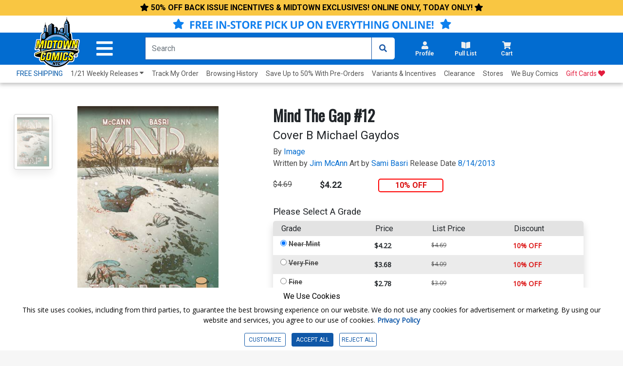

--- FILE ---
content_type: text/html; charset=utf-8
request_url: https://www.midtowncomics.com/product-load-purchase-button
body_size: 312
content:

<div class="row">
        <div Class="col-6">
            <!--Cart Button-->
            <div class="btn-group cart-button add-cart-show" id = "addtowishlist1262194">   <div class="qty-container" style="display:none;">       <select id="ipd_addtowishlist_qty_1262194" name="addtowishlist_qty_1262194" class="qty tabindex" aria-label="Wishlist" disabled=""></select>   </div>   <button data-brackets-id="1262194" onclick="javascript:midtown.common.save_wishlist(1262194, 1)" class="btn wish-btn" type="button">   <p data-brackets-id="1262194" class="hidden">Add to wishlist</p>   <i data-brackets-id="1262194" class="far fa-star" aria-hidden="true"></i>   <span> WISHLIST</span>   </button></div><div class="btn-group cart-button added-cart-hide" id = "addedtowishlist1262194">   <div class="qty-container" style="display:none;">       <select id="ipd_addedtowishlist_qty_1262194" name="addedtowishlist_qty_1262194" class="qty tabindex" aria-label="wishlist" disabled=""></select>   </div>   <button data-brackets-id="1262194" class="btn wish-btn" type="button" disabled>   <p data-brackets-id="1262194" class="hidden">Add to wishlist</p>   <i data-brackets-id="1262194" aria-hidden="true" class="fas fa-star"></i>   <span> WISHLISTED</span>   </button></div>
            <!--end of Cart Button-->

        </div>
            <div Class="col-6">
            <!--Pull List Button-->
            <div class="add-cart-show" id="addtopl16733"><button type="button" onclick="javascript:midtown.pull_list.save(16733, 1)" id="pulllist-btn" Class="bold pl-button tabindex"><i Class="fas fa-plus"></i> ADD SERIES TO PULL LIST</button></div><div class="added-cart-hide" id="addedtopl16733"><button type="button" id="pulllist-btn" Class="bold pl-button tabindex"><i Class="fas fa-check"></i> IN PULL LIST</button></div>
            <!--Pull List Button-->
        </div>

</div>

--- FILE ---
content_type: text/css
request_url: https://www.midtowncomics.com/css/front-d.css
body_size: 7067
content:
/*landing page styles*/

/** 4k support **/
@media only screen and (min-width: 2000px) {
    #header-container {
        background-size: contain !important;
        background-position: 0 -14vh !important;
        background-position-x: center !important;
    }
}

a {
    color: #4f4f4f;
}

#webSkinLink{
	position: absolute;
    height: 35%;
    width: 100%;
}

#webSkinLink div{
    height: 18rem;
    width: 100%;
    z-index: 2;
    position: absolute;
}
#header-container {
    background-position: 0 -8vw;
    background-position-x: center;
    height: 100%;
    background-size: cover;
    background-repeat: no-repeat;
    position: relative;
    margin: auto;
}
#header-container table {
    margin: auto;
}

    
#header-carousel .col-8{
		padding: 0;
}

.hero-image {
    width: 100%;
}

.img-responsive {
    height: 2rem;
    width: 2rem;
}

.carousel-caption {
    text-shadow: 4px 4px 2px rgba(0, 0, 0, .8);
    bottom: 0;
    left: 0;
    width: 100%;
    height: 80%;
    background: -moz-linear-gradient(to top, rgba(0, 0, 0, 1) 0%, rgba(0, 0, 0, .8) 40%, rgba(0, 0, 0, 0) 100%);
    /* FF3.6-15 */
    background: -webkit-linear-gradient(to top, rgba(0, 0, 0, 1) 0%, rgba(0, 0, 0, .8) 40%, rgba(0, 0, 0, 0) 100%);
    /* Chrome10-25,Safari5.1-6 */
    background: linear-gradient(to top, rgba(0, 0, 0, 1) 0%, rgba(0, 0, 0, .8) 40%,rgba(0, 0, 0, 0) 100%);
}
/*
.carousel-caption a {
    bottom: 25px;
    left: 0;
    position: absolute;
    width: 100%;
}
*/
#eventPause{
    padding: 0;
    background: 0;
    border: 0;
    position: absolute;
    z-index: 22;
    padding: 10px;
    font-size: 16px;
    color: white;
    
}

#carousel-playPause {
    position: absolute;
    z-index: 2;
    font-size: 24px;
    background: white;
    border: none;
    padding: 5px 15px;
    border-radius: 0 0 5px 5px;
    right: 15px;
        
    -webkit-box-shadow: 0px 3px 8px 1px rgba(0, 0, 0, 0.24);
    -moz-box-shadow: 0px 3px 8px 1px rgba(0, 0, 0, 0.24);
    box-shadow: 0px 3px 8px 1px rgba(0, 0, 0, 0.24);
    transition: 0.08s cubic-bezier(0, .79, 1, .27);
    -o-transition: 0.08s cubic-bezier(0, .79, 1, .27);
    -ms-transition: 0.08s cubic-bezier(0, .79, 1, .27);
    -moz-transition: 0.08s cubic-bezier(0, .79, 1, .27);
    -webkit-transition: 0.08s cubic-bezier(0, .79, 1, .27);
}

.carousel-caption .headline {
    /*    font-family: 'Roboto Condensed', sans-serif;*/
    font-family: 'Oswald', sans-serif;
    font-weight: 900;
    text-align: left;
    padding-top: 2rem;
    padding-left: 2%;
	text-transform: capitalize;
    margin-bottom: 5px;
    font-size: 34px;
}

.carousel-caption .subline {
    /*    font-family: 'Roboto Condensed', sans-serif;*/
    font-family: 'Open Sans', sans-serif;
    text-transform: capitalize;
	text-align: left;
    padding-left: 2%;
    margin-bottom: 5px;
    font-size: 1.5rem;
}

.carousel-caption h1 {
    /*    font-family: 'Roboto Condensed', sans-serif;*/
    font-family: 'Oswald', sans-serif;
    font-weight: 900;
    text-align: left;
    padding-top: 2rem;
    padding-left: 2%;
    font-size: 34px;
}

.carousel-caption h2 {
    /*    font-family: 'Roboto Condensed', sans-serif;*/
    font-family: 'Open Sans', sans-serif;
    text-align: left;
    padding-left: 2%;
    font-size: 1.5rem;
}

#header-carousel .col-4 {
    background: #2e2e2e;
}

#header-carousel .carousel-item .row {
    margin-left: 0;
    margin-right: 0;
}

.indicator-container{
    position: absolute;
    right: 0;
    bottom: 0;
    left: 0;
    z-index: 15;
    width: 275px;
    margin: 6px auto;
    display: flex;
    padding: 4px 15px;
    border-radius: 45px;
    background-color: black;
    opacity: .8;

}

.indicator-container #carousel-playPause{
    position: relative;
    background: 0;
    padding: 2px;
    border: 0;
    right: 0;
    font-size: 10px;
    box-shadow: none;
}


.indicator-container:hover{
    opacity: 1;
}

.indicator-container i,
.indicator-container div{
    display: inline;
    padding:  0 5px;
	margin: auto;
}

.indicator-container i{
    color: white;
    font-size: 12px;
}

.r-indicators {
    position: relative;
    margin: 5px auto;
    height: 100%;
    margin: 0;
    align-items: center;
}

.carousel-indicators li a{
    display: block;
    z-index: 2;
}

.carousel-indicators li a:focus {
    outline-offset: 5px !important;
}

.n-caption .headline {
    padding-top: 0;
}

.n-caption {
	padding: 2vw;
    width: 97%;
    bottom: auto;
    background: 0;
    text-shadow: none;
    height: 100%;
}

.n-caption .headline{
	font-family: 'Roboto', sans-serif;
	font-size: 34px;
	line-height: 1;
}

.n-caption .subline{
	font-size: 18px;
}

.n-caption span {
    border-radius: 5px;
    border: 0;
    background-color: white;
    color: black;
    font-weight: 700;
    padding: 5px 32px;
    display: block;
    margin-top: 30px;
    width: fit-content;
	width: -moz-fit-content;

}

#header-carousel {
    padding: 18rem 0 0 0;
}

#header-carousel .carousel-inner .carousel-item a{
	margin: 2px;
}

#header-carousel .carousel-inner .carousel-item a:focus{
	outline-offset: 0px;
}

#m-event-carousel .carousel-inner,
#header-carousel .carousel-inner{
   
}

#header-carousel .carousel-indicators {
    bottom: 0;
}

#header-container .carousel-control-prev,
#header-container .carousel-control-next {
    background-color: white;
    width: 3.5rem;
    height: 3.5rem;
    border-radius: 100%;
    color: #6d6d6d;
    position: relative;
    font-size: 2rem;
    opacity: 1;
    z-index: 10;
    top: 27rem;
	position: absolute;
    -webkit-box-shadow: 0px 3px 8px 1px rgba(0, 0, 0, 0.24);
    -moz-box-shadow: 0px 3px 8px 1px rgba(0, 0, 0, 0.24);
    box-shadow: 0px 3px 8px 1px rgba(0, 0, 0, 0.24);
    transition: 0.08s cubic-bezier(0, .79, 1, .27);
    -o-transition: 0.08s cubic-bezier(0, .79, 1, .27);
    -ms-transition: 0.08s cubic-bezier(0, .79, 1, .27);
    -moz-transition: 0.08s cubic-bezier(0, .79, 1, .27);
    -webkit-transition: 0.08s cubic-bezier(0, .79, 1, .27);
}

#header-container .carousel-control-prev:hover,
#header-container .carousel-control-next:hover {
    opacity: 1;
    transform: scale(1.1);
}

#header-container .carousel-control-prev:hover>i,
#header-container .carousel-control-next:hover>i {
    opacity: .5;
}

#header-container .carousel-control-next {
}

#header-container .carousel-control-prev {
}


/*
Carousel controllers from Bootstrap
*/

.carousel-control:hover,
.carousel-control:focus {
    color: #575757 !important;
}

.info-reel {
    margin: auto;
    width: 100%;
    text-align: center;
    list-style: none;
    padding: 0;
    background-color: white;
    display: flex;
    align-items: center; /* Default */
    justify-content: space-between;
}

.info-reel li{
    display: inline-block;
    padding: 0 20px;
    height: 100%;
}


.info-reel tr td {
    padding: .5rem 2rem .5rem 2rem;
}

.info-reel h4,
.info-reel h3{
    font-size: 1.5rem;
    margin: 0;
}

.info-reel p {
    margin: 0;
    font-weight: 900;
    font-size: 14px;
}

#info-date {
    padding: 1rem;
}

#info-date h3,
#info-date h2 {
    margin: 0;
    text-align: center;
    font-size: 1.2rem;
}

#info-date h3 span,
#info-date h2 span{
    width: 100%;
    display: block;
}

#deals-dropdown i {}
.reel-header div h3,
.reel-header div h4,
.reel-header div p {
    text-align: center;
    margin-bottom: 0;
}

#series-container {
    padding-top: 1rem;
    text-align: center;
    margin: auto;
    font-weight: 500;
}


.auth{
    padding: 10px 0;
    width: 70%;
}

.auth.item-showcase{
    padding: 0;
    background: 0;
}

.auth img{
    width: 100%;
}


#series-container h2{
        font-size: 18px;
}

#series-container p {
    font-size: 1rem;
    margin-bottom: 0;
}

#series-container table {
    margin: auto;
    width: 50%;
}

#series-carousel table tr td {
    padding: 5px;
}

#series-carousel table tr td a{
	display: block;
}

#series-carousel table tr td img {
    height: 100%;
}

#series-container .carousel-control-next,
#series-container .carousel-control-prev {
    color: #575757;
    font-size: 2rem;
    /* position: relative; */
    top: 0;
    right: -10px;
}

#series-carousel .carousel-control-next {
   /* margin-right: 12rem; */
}

#series-carousel .carousel-control-prev {
    /* margin-left: 12rem; */
	z-index: 2;
}


.qty-container{
    display: none;
    width: 100%;
}

.qty-container label{
    font-weight: 600;
}

.qty-container-visible{
    width: 100%;
}

.qty {
    top: auto;
    bottom: 100%;
    width: 100%;
    border-radius: 5px;
    border-style: solid;
    font-size: 16px;
    text-align: center;
    padding: 0.45rem;
}

.dual-section {
    padding: 2.5rem 0 0rem 0;
    margin: auto;
}

.dual-section .left {
    float: right;
}

.dual-section .right {
    float: left;
}

.dual-section div {
    margin: auto;
/*    max-width: 100%;*/
}

.dual-section img {
    margin: auto;
    width: 100%;
    border-style: none;
    border-width: 2px;
    border-color: #c8c8c8;
    border-radius: 5px;
  -webkit-box-shadow: 0px 3px 8px 1px rgba(0, 0, 0, 0.24);
    -moz-box-shadow: 0px 3px 8px 1px rgba(0, 0, 0, 0.24);
    box-shadow: 0px 3px 8px 1px rgba(0, 0, 0, 0.24);
}

#events-showcase{
    overflow: hidden;
}

#event-carousel label {
    margin: 0;
}

#event-carousel {
    padding: 0 0 0 4rem
}

#event-carousel .row {
    margin: 0;
}

#event-carousel .carousel-control-prev {
    margin: 0;
    left: 1vw;
}

#event-carousel .carousel-control-next {
    margin: 0;
    right: -2vw;
}

#event-carousel img {
    width: 16.3vw;
    margin: 0;
}

#app-ad{
    padding: 0;
    margin-top: 10px;
    margin-bottom: 10px;
    border-radius: 5px;
}

#app-ad a{
    display: block;
}

#app-ad img{
    width: 100%;
}

#event-container {
    margin: auto;
    overflow: hidden;
}

.event-header {
    width: 100%;
    position: relative;
    top: -3.5rem;
    color: white;
    left: 6rem;
    font-weight: 700;
    font-size: 1.3rem;
}

.event-subheader {
    width: 100%;
    position: relative;
    top: -3.3rem;
    color: white;
    left: 6rem;
    font-weight: 700
}

.overlay {
    background-color: rgba(42, 42, 42, 0.4);
    background: linear-gradient(to top, rgba(0, 0, 0, .8) 0%, rgba(0, 0, 0, .2) 70%);
    background: -webkit-linear-gradient(to top, rgba(0, 0, 0, .8) 0%, rgba(0, 0, 0, .2) 70%);
    background: -moz-linear-gradient(to top, rgba(0, 0, 0, .8) 0%, rgba(0, 0, 0, .2) 70%);
    position: absolute;
    margin: auto;
    height: 100%;
    width: 100%;
    transition: 0.08s cubic-bezier(0, .79, 1, .27);
    -o-transition: 0.08s cubic-bezier(0, .79, 1, .27);
    -ms-transition: 0.08s cubic-bezier(0, .79, 1, .27);
    -moz-transition: 0.08s cubic-bezier(0, .79, 1, .27);
    -webkit-transition: 0.08s cubic-bezier(0, .79, 1, .27);
}

.overlay-info {
    padding: 1rem;
    position: absolute;
    bottom: 0;
}

.overlay-date{
    font-family: 'Open Sans', sans-serif;
    color: white;
    font-size: 24px;
    margin-bottom: 2px;
}

.overlay-events {
    width: 75%;
    color: white;
    font-size: 34px;
    font-weight: 600;
    font-family: 'Oswald', sans-serif;
}

.overlay-sub{
    font-family: 'Open Sans', sans-serif;
    color: white;
    font-size: 16px;
    margin-bottom: 2px;
}

.event-details {
    padding: 0 1rem 0 1rem;
    overflow: hidden;
    text-overflow: ellipsis;
    display: -webkit-box;
    -webkit-box-orient: vertical;
    -webkit-line-clamp: 2;
    /* number of lines to show */
    line-height: 1.2rem;
    /* fallback */
    max-height: 3rem;
    /* fallback */
}

#midtown-tv {
    margin: 0 auto;
}

.m-events-header {
    display: none;
}

#event-splash-img {
    display: none;
}

#m-event-carousel img {
    margin: auto;
    width: 100%;
}

.event-details {
    padding: 0;
    background-color: #026CD0;
    color: #026CD0;
    max-height: 4rem;
}

.event-date-container {
    text-align: center;
    background-color: white;
    width: 5rem;
    padding: .3rem;
}

.event-date-container h3{
    margin-bottom: 0;
}

#yt-container{
    height: 100%;
}

#yt-container div{
    height: 100%;
}

#midtown-mobile-app {
    margin: 1rem 0;
    padding: 0;
}

#midtown-yt {
    background-color: white;
    margin: 2rem auto;
    border-radius: 5px;
}

#midtown-yt h3 {
    margin-top: 1rem;
}

#midtown-yt .divider {
    background-color: #dedede;
    height: 2px;
    width: 95%;
    margin: auto;
    margin-bottom: 1rem;
}

#midtown-yt iframe {
    width: 100%;
}

#news-letter-container {
    margin: auto;
    height: 100%;
	width: 80%;
    padding: 2rem;
    overflow: hidden;
    background-image: url("../images/footer-img.png");/*UPDATED*/
    background-size:cover;
   
}

#news-letter-container h1,
{
    font-size: 36px;
    color: black;
    margin: auto;
    font-weight: 900;
}

#news-letter-container h2,
#news-letter-container h3 {
    padding: 1rem;
    font-size: 18px;
    font-weight: 900;
    color: black;
    margin: auto;
    text-align: center;
}

#nl-header{
    font-size: 46px !important; /*UPDATED*/
    color: #026cd0  !important;/*UPDATED*/
    margin: auto  !important;
    font-weight: 900  !important;
}

#news-letter-container label{
    color: #747474;
    margin: auto;
    padding: 0 5px;
}

#news-letter-input {
    width: 100%;
}

#email-field{
    border-radius: 5px 0 0 5px;   
}

#news-letter-input button {
    border-radius: 0px 5px 5px 0;
    font-weight: 700;
    border-color: #026CD0;
}

#new-letter-form {
    margin-left: 10vw;
    margin-right: 10vw;
}

#news-letter-container .divider {
    font-size: .3rem;
    margin: .5rem .5rem .5rem .5rem;
    color: #a1a1a1;
}

#news-letter-links ul {
    padding: 0;
    margin: auto;
    list-style: none;
}

#nl-list li {
    display: inline;
}

#nl-list li a {
    color: #545454;
}

#news-letter-links {
    margin: 0 auto;
    text-align: center;
    padding-top: 2rem;
}

#news-letter-links li {
    color: #a1a1a1;
    font-weight: 700;
    font-size: 1.2rem;
}

#news-letter-links li i {
    color: #545454;
    vertical-align: middle;
    font-size: .3rem;
}

#cgcInfoModal p{
    font-size: 14px;
    margin-bottom: 10px;
}

#cgcInfoModal ul{
    max-height: 100px;
    overflow: auto;
    list-style: none;
}

@media only screen and (max-width: 1800px){
	
	#series-carousel .carousel-control-next {
		right: -100px;
	}
	
	#series-carousel .carousel-control-prev {
		left: -100px;
	}
}

/**Tablet css**/
@media only screen and (max-width: 1500px) {

    #header-carousel{
        padding-top: 14rem
    }
    
    #header-container .carousel-control-next,
	#header-container .carousel-control-prev{
        z-index: 55;
        top: 23rem;
    }

    .info-reel h4,
	.info-reel h3	{
        font-size: 1rem;
    }

    #series-carousel table tr td {
        padding: 0 0.5rem;
    }
    .dual-section {
        padding: 5rem 0 5rem 0;
        margin: auto;
        width: auto;
    }
    .dual-section div {
        margin: auto;
    }
    .dual-section img {
        margin: auto;
        max-width: 40rem;
        border-style: solid;
        border-width: .1rem;
        border-color: #c8c8c8;
    }
    #midtown-tv {
        width: auto;
    }

    #news-letter-input {
        width: 100%;
    }
    #news-letter-links {
        margin: 0 4rem;
        text-align: center;
        padding-top: .5rem;
    }
    #news-letter-links p {
        margin: 0 .1rem;
    }
}

@media only screen and (max-width: 1380px) {

}

@media only screen and (max-width: 1140px) {
    
    .n-caption{
        padding-top: 10px;
        padding-bottom: 10px;
        width: 100%;
    }
	
	#header-container .carousel-control-next,
	#header-container .carousel-control-prev{
        z-index: 55;
        top: 21rem;
    }

}

@media only screen and (max-width: 1200px) {
    
    #m-event-carousel img {
        margin: auto;
        width: 100%;
    }
    
    #yt-container iframe{
        width: 100%;
    }
}

@media only screen and (max-width: 1080px){
    .n-caption {
        padding: 12px;
        width: 90%;
    }
    
    .n-caption span{
        margin-top: 20px;    
    }
}

/*
@media only screen and (max-width: 1140px){
    #header-container {
        background-position: -32vw -10vw;
    }
}

@media only screen and (max-width: 1140px){
    #header-container {
        background-position: -32vw -10vw;
    }
}
*/

@media only screen and (max-width: 1080px) {
    #midtown-tv {
        max-width: 100%;
        margin: 1.5rem 0;
    }
	
	.n-caption .headline{
		font-size: 28px;
	}

	.n-caption .subline{
		font-size: 14px;
	}
}

@media only screen and (max-width: 980px) {

    #news-letter-container{
        width: 95%; /*UPDATED*/
}
	 #news-letter-container background-image{
        width: 95%; /*UPDATED*/
}
    }
	
	.n-caption .headline {
		font-size: 20px;
	}
	
	.n-caption span{
		display: none;
	}

}


@media only screen and (max-width: 800px) {
    #events-showcase .col-md-6{
        -ms-flex: 0 0 100%;
        flex: 0 0 100%;
        max-width: 100%;
    }
}

/**Mobile css**/
@media only screen and (max-width: 768px) {
    #mobile-header-deal,
    #mobile-weekly-release,
    #mobile-ad-1,
    #mobile-previews {
        display: block;
    }

    #webSkinLink div{
        display: none;
    }
    
    #header-container{
        padding-top: 0;   
    }
	
	.indicator-container #carousel-playPause i{
        color: black;
    }
    .indicator-container,
    .r-indicators{
        background-color: rgba(0, 0, 0, 0);
        margin-bottom: 0;
    }
    
    .indicator-container{
        padding-top: 15px;
    }
    
    .n-caption{
        padding-top: 0;
        padding-bottom: 20px;
        width: 100%;
    }
    
    .n-caption span{
        display: none;
    }
	
    #header-container .carousel-control-next,
    #header-container .carousel-control-prev{
        display: none;
    }
    
	
    #events-showcase {
        overflow-x: hidden;
        padding: 0;
        padding-bottom: 15px;
        margin-bottom: 4vw;
    }
    .product-container .carousel-item {
        padding-left: 0 !important;
    }
    #m-events {
        display: block !important;
    }
    #events-showcase .featured-header h3{
        padding: 15px 0;
        font-size: 8vw;
        font-weight: 900;
        color: #026CD0;
    }

    #yt-container iframe {
        width: 100%;
        padding: 0 15px;
    }

    .m-events-header {
        display: block;
    }
    #event-splash-img {
        display: block;
    }
    .social {
        display: none;
    }
    #mobile-header-deal img {
        width: 100%;
    }
    #series-carousel table {
        margin: 0 0 5vw 0;
    }
    #mobile-weekly-release {
        margin: 3vw;
        padding: 2vw;
        color: #026CD0;
        background-color: white;
    }
    .additions-item {
        margin: auto;
        width: 40vw !important;
    }
    #weekly-date {
        float: left;
        padding: 0 5vw;
    }
    #weekly-date h3 {
        margin: auto;
    }
    #weekly-details {
        text-align: center;
        padding: 0 0 0 20vw;
    }
    #mobile-weekly-release h3 {
        font-weight: 900;
        font-size: 6vw;
    }
    #mobile-weekly-release h4 {
        font-weight: 700;
        font-size: 3vw;
        color: black;
    }
    #weekly-details h3 {
        padding: 2vw 0 0 0;
        margin: 0;
    }
    #mobile-ad-1 {
        width: auto;
        margin: 5px;
    }
    #mobile-ad-1 img {
        height: 70vw;
        border-radius: 5px;
        width: 100%;
    }
    #mobile-previews {
        background-color: white;
        margin: 3vw;
        padding: 3vw;
        background-image: url(../images/previews.png);
        background-size: 40vw;
        background-position: -5vw 10vw;
        background-repeat: no-repeat;
    }
    #m-previews-details {
        text-align: right;
        color: #9048c4;
    }
    #m-previews-details img {
        position: absolute;
        left: -10vw;
        margin-top: 2vw;
        width: 40vw;
    }
    #m-previews-details h3 {
        font-size: 8vw;
        font-weight: 700;
        margin: 0;
        padding: 0;
    }
    #m-previews-details p {
        color: #545454;
        font-size: 3vw;
        margin: 0 0 3vw 0;
        padding: 0;
    }
    #m-previews-details button {
        color: #9048c4;
        background-color: white;
        border-style: solid;
        border-color: #9048c4;
        border-radius: 5px;
        width: 40vw;
    }
    #m-previews-details button:hover {
        color: white;
        background-color: #9048c4 !important;
    }
    #mobile-DoD {
        background-color: white;
        margin: 3vw;
        padding: 3vw;
    }
    #m-DoD-details {
        text-align: right;
        color: #01c55f;
    }
    #m-DoD-details img {
        position: absolute;
        margin-top: -3vw;
        left: -10vw;
        width: 43vw;
    }
    #m-DoD-details h3 {
        font-size: 7vw;
        font-weight: 700;
        margin: 0;
        padding: 0;
    }
    #m-DoD-details p {
        color: #545454;
        font-size: 3vw;
        margin: 0 0 3vw 0;
        padding: 0;
    }
    #m-DoD-details button {
        color:  #008900;
        background-color: white;
        border-style: solid;
        border-color:  #008900;
        ;
        border-radius: 5px;
        width: 40vw;
    }
    #m-DoD-details button:hover {
        color: white;
        background-color:  #008900 !important;
    }
    #mobile-DoD {
        background-color: white;
        margin: 3vw;
        padding: 3vw;
    }
    #m-DoD-details {
        text-align: right;
        color:  #008900;
    }
    #m-DoD-details h3 {
        font-size: 7vw;
        font-weight: 700;
        margin: 0;
        padding: 0;
    }
    #m-DoD-details p {
        color: #545454;
        font-size: 3vw;
        margin: 0 0 3vw 0;
        padding: 0;
    }
    #m-DoD-details button {
        color:  #008900;
        background-color: white;
        border-style: solid;
        border-color:  #008900;
        width: 40vw;
    }
    #m-DoD-details button:hover {
        color: white;
        background-color:  #008900 !important;
    }
    #m-wbc-details {
        text-align: right;
        color: #026CD0;
    }
    #m-wbc-details h3 {
        font-size: 7vw;
        font-weight: 700;
        margin: 0;
        padding: 0;
    }
    #m-wbc-details p {
        color: #545454;
        font-size: 3vw;
        margin: 0 0 3vw 0;
        padding: 0;
    }
    #m-wbc-details button {
        color: #026CD0;
        background-color: white;
        border-style: solid;
        border-color: #026CD0;
        border-radius: 5px;
        width: 40vw;
    }
    #m-wbc-details button:hover {
        color: white;
        background-color: #026CD0 !important;
    }
    #mobile-wbc {
        background-color: white;
        background-image: url("../images/ironman.png");
        background-position: 0vw;
        background-size: 22vw 100%;
        background-repeat: no-repeat;
        margin: 3vw;
        padding: 3vw;
    }
    #m-wbc-details {
        text-align: right;
        color: #026CD0;
    }
    #m-wbc-details h3 {
        font-size: 7vw;
        font-weight: 700;
        margin: 0;
        padding: 0;
    }
    #m-wbc-details p {
        color: #545454;
        font-size: 3vw;
        margin: 0 0 3vw 0;
        padding: 0;
    }
    #m-wbc-details button {
        color: #026CD0;
        background-color: white;
        border-style: solid;
        border-color: #026CD0;
        border-radius: 5px;
        width: 40vw;
    }
    #m-wbc-details button:hover {
        color: white;
        background-color: #026CD0 !important;
    }
    #header-container {
        background: 0;
		background-image: none !important;
    }
    #header-carousel {
        overflow: hidden;
        padding: 0;
        height: 150px;
    }
    .hero-image {
        width: 100%;
        height: auto;
    }
    .carousel-control-next,
    .carousel-control-prev {
        display: none;
    }
    
    #header-carousel,
    #header-container .carousel-item{
        height: auto !important;
    }
	
    #header-carousel .col-8,
    #header-carousel .col-4{
        -ms-flex: 0 0 100%;
        flex: 0 0 100%;
        max-width: 100%;
		padding: 0;
    }
    
    .n-caption{
        position: relative;
    }
    
/*
    #header-carousel .carousel-indicators{
        width: 100%;
        background: none;
    }
*/
    
    .info-reel {
        display: none;
    }
    #series-container {
        width: auto;
        overflow: hidden;
		
		
    }
    #series-container table{
	width: 100%;
		
    }
    #series-carousel table tr td {
        padding: 0rem .5rem 0 .5rem;
		
    }
	
	 #series-carousel table tr td img {
      margin-bottom: -1rem;
		  height: 30px;
        width: auto;
	max-width: auto;
    }
    
    #midtown-tv img {
        display: none;
    }
    #midtown-yt {
        margin: 5px 15px;
    }
    .dual-section {
        padding: 0;
        margin: auto;
        width: auto;
    }
    .dual-section div {
        margin: auto;
        margin-top: 1vw;
        margin-bottom: 1vw;
        /*background-color: #2f2f2f;*/
    }
    .dual-section img {
        margin: auto;
        width: 100%;
        border: 0;
    }
    #midtown-tv {
        padding: 0;
        margin: 0;
        margin-top: 0;
        width: auto;
    }
    #midtown-tv .item-showcase {
        display: none;
    }
    .event-splash-img {
        display: block;
    }
    
    #event-container .col-md-6{
        max-width: 100% !important;
    }
    
    #m-events {
        background-color: white;
        margin-bottom: 22px;
        padding: 4vw 0;
        width: 100%;
    }
    #m-events .product-container {
        margin: 0;
        width: 100%
    }
    .m-events-header img {
        position: absolute;
        width: 50vw;
        left: -4vw;
        margin: -2vw 0;
    }

    #m-events .m-events-header p {
        font-size: 3vw;
        color: #545454;
    }

    #m-events-carousel .carousel-control-next,
    #m-events-carousel .carousel-control-prev {
        display: none;
    }
    .overlay-info {
        max-height: 55vw;
        overflow: hidden;
    }

    #m-event-carousel .carousel-indicators {
        bottom: -7vw;
    }
    #m-event-carousel .carousel-indicators li {
        background-color: #363636;
    }
    #m-event-carousel .carousel-indicators .active {
        background-color: #c2c2c2;
    }
    .dual-section .right,
    .dual-section .left {
        float: none;
    }
    .dual-section img {
        min-width: 100%;
    }
    .event-details {
        background-color: #026CD0;
        color: white;
        padding: 2vw;
        margin: 0;
        width: 100vw;
        min-height: 15vw;
    }
    .event-details .event-date-container {
        position: absolute;
        bottom: 0vw;
        left: 0vw;
        padding: 2vw;
        background-color: #f8f8f8;
        height: 15vw;
        width: 15vw;
        color: #026CD0;
    }
    .event-details .event-date-container h3 {
        padding: 0;
        margin: 0;
        line-height: 5vw;
        font-size: 5vw;
        font-weight: 900;
    }
    .event-header {
        width: 100% !important;
        top: 1vw;
        font-size: 4vw;
        font-weight: 900;
    }
    .event-subheader {
        top: 3vw;
        font-size: 4vw;

        max-width: 70%;
    }
    .m-midtowntv {
        background-color: white;
        margin: 0vw;
        margin-top: 0;
        padding: 3vw 0;
    }
    .m-midtowntv iframe {
        position: relative;
        width: 90vw;
        height: 50vw;
        z-index: 2;
    }
    .m-midtowntv img {
        z-index: 1;
        position: absolute;
        width: 20vw;
        right: 2vw;
        margin: -15vw 0 0 0;
    }
    .m-midtowntv h3 {
        color: #026CD0;
        font-size: 6vw;
        font-weight: 900;
        text-transform: uppercase;
    }
    #midtown-mobile-app {
        margin: auto;
    }
    #midtown-tv img {
        display: block;
        max-width: 90%;
        margin: auto;
        margin-bottom: 2vw;
    }
    #news-letter-container {
        display: block;
        padding: 2vw;
        width: 95% !important;
        background-position: -3vw 0;
    }
    
    #news-letter-container label{
        display: none;
    }
    
    #news-letter-container h1 {
        font-size: 6vw;
        color: #026CD0;
        margin: 2vw auto;
        font-weight: 900;
    }
    #news-letter-container h2,
	#news-letter-container h3{
        padding: 1rem;
        font-weight: 900;
        font-size: 2.7vw;
        color: #026CD0;
        margin: auto;
    }
    #new-letter-form {
        margin: 0 30vw !important;
    }
    #news-letter-input input {
        display: none;
    }
    #news-letter-input button {
        border-radius: 4px;
        border-width: 2px;
        border-color: #026CD0;
        font-weight: 700;
    }
    #new-letter-form {
        margin-left: 20rem;
        margin-right: 20rem;
    }
    .input-group-btn {
        margin: auto;
    }
    #nl-list {
        padding: 0;
    }
    #news-letter-links {
        padding: .5rem 0 0 0;
        margin: 0;
    }
    #header-container .carousel-item {
        overflow: hidden;
        height: 150px;
        background-color: white;
    }
    .carousel-caption {
        background: white;
        height: auto;
    }
    #header-container .carousel-caption h1 {
        text-shadow: none;
        color: black;
        background-color: white;
        bottom: 0;
        padding-bottom: 0;
        position: relative;
        text-align: center;
        font-weight: 600;
        font-size: 16px;
        word-wrap: break-word;
        padding: 0 0 1vw 0;
        margin: 0;
    }
    #header-container .carousel-caption h2 {
        display: none;
    }
    #header-container .carousel-caption .headline {
        text-shadow: none;
        color: black;
        background-color: white;
        bottom: 0;
        padding-bottom: 0;
        position: relative;
        text-align: center;
        font-weight: 600;
        font-size: 18px;
        word-wrap: break-word;
        padding: 5px 0 1vw 0;
        margin: 0;
    }
    #header-container .carousel-caption .subline {
        display: none;
    }

    #header-carousel .carousel-indicators li {
        background-color: #bfbfbf;
    }
    #header-carousel .carousel-indicators .active {
        background-color: #026CD0;
    }
    .social {
        display: none;
    }
    .news-letter-input input {
        display: none;
    }
}

@media only screen and (max-width: 488px) {
    .overlay-info {
        padding: 1vw 5vw;
        max-height: 100%;
        overflow: hidden;
    }
    .overlay-date{
        font-size: 3vw;
    }
    .overlay-events {
        font-size: 5vw;
    }
    .overlay-sub{
        font-size: 3vw;
    }
    .overlay-info p {
        margin-bottom: 2vw;
    }
    .event-details .event-date-container {
        height: 16vw;
        width: 16vw;
        padding: 3vw 0;
    }
    .event-header {
        top: 0vw;
        left: 18vw;
    }
    .event-subheader {
        top: 0vw;
        left: 18vw;
    }  
    #news-letter-links li {
        color: #a1a1a1;
        font-weight: 700;
        font-size: 14px;
    }
}

--- FILE ---
content_type: application/javascript
request_url: https://www.midtowncomics.com/js/jquery-migrate-3.1.0.min.js
body_size: 3678
content:
/*! jQuery Migrate v3.1.0 | (c) OpenJS Foundation and other contributors | jquery.org/license */
"undefined" == typeof jQuery.migrateMute && (jQuery.migrateMute = !0), function (t) { "function" == typeof define && define.amd ? define(["jquery"], function (e) { return t(e, window) }) : "object" == typeof module && module.exports ? module.exports = t(require("jquery"), window) : t(jQuery, window) }(function (s, n) { "use strict"; function e(e) { return 0 <= function (e, t) { for (var r = /^(\d+)\.(\d+)\.(\d+)/, n = r.exec(e) || [], o = r.exec(t) || [], i = 1; i <= 3; i++) { if (+n[i] > +o[i]) return 1; if (+n[i] < +o[i]) return -1 } return 0 }(s.fn.jquery, e) } s.migrateVersion = "3.1.0", n.console && n.console.log && (s && e("3.0.0") || n.console.log("JQMIGRATE: jQuery 3.0.0+ REQUIRED"), s.migrateWarnings && n.console.log("JQMIGRATE: Migrate plugin loaded multiple times"), n.console.log("JQMIGRATE: Migrate is installed" + (s.migrateMute ? "" : " with logging active") + ", version " + s.migrateVersion)); var r = {}; function u(e) { var t = n.console; r[e] || (r[e] = !0, s.migrateWarnings.push(e), t && t.warn && !s.migrateMute && (t.warn("JQMIGRATE: " + e), s.migrateTrace && t.trace && t.trace())) } function t(e, t, r, n) { Object.defineProperty(e, t, { configurable: !0, enumerable: !0, get: function () { return u(n), r }, set: function (e) { u(n), r = e } }) } function o(e, t, r, n) { e[t] = function () { return u(n), r.apply(this, arguments) } } s.migrateWarnings = [], void 0 === s.migrateTrace && (s.migrateTrace = !0), s.migrateReset = function () { r = {}, s.migrateWarnings.length = 0 }, "BackCompat" === n.document.compatMode && u("jQuery is not compatible with Quirks Mode"); var i, a = s.fn.init, c = s.isNumeric, d = s.find, l = /\[(\s*[-\w]+\s*)([~|^$*]?=)\s*([-\w#]*?#[-\w#]*)\s*\]/, p = /\[(\s*[-\w]+\s*)([~|^$*]?=)\s*([-\w#]*?#[-\w#]*)\s*\]/g; for (i in s.fn.init = function (e) { var t = Array.prototype.slice.call(arguments); return "string" == typeof e && "#" === e && (u("jQuery( '#' ) is not a valid selector"), t[0] = []), a.apply(this, t) }, s.fn.init.prototype = s.fn, s.find = function (t) { var r = Array.prototype.slice.call(arguments); if ("string" == typeof t && l.test(t)) try { n.document.querySelector(t) } catch (e) { t = t.replace(p, function (e, t, r, n) { return "[" + t + r + '"' + n + '"]' }); try { n.document.querySelector(t), u("Attribute selector with '#' must be quoted: " + r[0]), r[0] = t } catch (e) { u("Attribute selector with '#' was not fixed: " + r[0]) } } return d.apply(this, r) }, d) Object.prototype.hasOwnProperty.call(d, i) && (s.find[i] = d[i]); s.fn.size = function () { return u("jQuery.fn.size() is deprecated and removed; use the .length property"), this.length }, s.parseJSON = function () { return u("jQuery.parseJSON is deprecated; use JSON.parse"), JSON.parse.apply(null, arguments) }, s.isNumeric = function (e) { var t, r, n = c(e), o = (r = (t = e) && t.toString(), !s.isArray(t) && 0 <= r - parseFloat(r) + 1); return n !== o && u("jQuery.isNumeric() should not be called on constructed objects"), o }, e("3.3.0") && o(s, "isWindow", function (e) { return null != e && e === e.window }, "jQuery.isWindow() is deprecated"), o(s, "holdReady", s.holdReady, "jQuery.holdReady is deprecated"), o(s, "unique", s.uniqueSort, "jQuery.unique is deprecated; use jQuery.uniqueSort"), t(s.expr, "filters", s.expr.pseudos, "jQuery.expr.filters is deprecated; use jQuery.expr.pseudos"), t(s.expr, ":", s.expr.pseudos, "jQuery.expr[':'] is deprecated; use jQuery.expr.pseudos"), e("3.2.0") && o(s, "nodeName", s.nodeName, "jQuery.nodeName is deprecated"); var f = s.ajax; s.ajax = function () { var e = f.apply(this, arguments); return e.promise && (o(e, "success", e.done, "jQXHR.success is deprecated and removed"), o(e, "error", e.fail, "jQXHR.error is deprecated and removed"), o(e, "complete", e.always, "jQXHR.complete is deprecated and removed")), e }; var y = s.fn.removeAttr, m = s.fn.toggleClass, h = /\S+/g; s.fn.removeAttr = function (e) { var r = this; return s.each(e.match(h), function (e, t) { s.expr.match.bool.test(t) && (u("jQuery.fn.removeAttr no longer sets boolean properties: " + t), r.prop(t, !1)) }), y.apply(this, arguments) }; var g = !(s.fn.toggleClass = function (t) { return void 0 !== t && "boolean" != typeof t ? m.apply(this, arguments) : (u("jQuery.fn.toggleClass( boolean ) is deprecated"), this.each(function () { var e = this.getAttribute && this.getAttribute("class") || ""; e && s.data(this, "__className__", e), this.setAttribute && this.setAttribute("class", e || !1 === t ? "" : s.data(this, "__className__") || "") })) }); s.swap && s.each(["height", "width", "reliableMarginRight"], function (e, t) { var r = s.cssHooks[t] && s.cssHooks[t].get; r && (s.cssHooks[t].get = function () { var e; return g = !0, e = r.apply(this, arguments), g = !1, e }) }), s.swap = function (e, t, r, n) { var o, i, a = {}; for (i in g || u("jQuery.swap() is undocumented and deprecated"), t) a[i] = e.style[i], e.style[i] = t[i]; for (i in o = r.apply(e, n || []), t) e.style[i] = a[i]; return o }; var v = s.data; s.data = function (e, t, r) { var n; if (t && "object" == typeof t && 2 === arguments.length) { n = s.hasData(e) && v.call(this, e); var o = {}; for (var i in t) i !== s.camelCase(i) ? (u("jQuery.data() always sets/gets camelCased names: " + i), n[i] = t[i]) : o[i] = t[i]; return v.call(this, e, o), t } return t && "string" == typeof t && t !== s.camelCase(t) && (n = s.hasData(e) && v.call(this, e)) && t in n ? (u("jQuery.data() always sets/gets camelCased names: " + t), 2 < arguments.length && (n[t] = r), n[t]) : v.apply(this, arguments) }; function j(e) { return e } var Q = s.Tween.prototype.run; s.Tween.prototype.run = function () { 1 < s.easing[this.easing].length && (u("'jQuery.easing." + this.easing.toString() + "' should use only one argument"), s.easing[this.easing] = j), Q.apply(this, arguments) }; var w = s.fx.interval || 13, b = "jQuery.fx.interval is deprecated"; n.requestAnimationFrame && Object.defineProperty(s.fx, "interval", { configurable: !0, enumerable: !0, get: function () { return n.document.hidden || u(b), w }, set: function (e) { u(b), w = e } }); var x = s.fn.load, k = s.event.add, A = s.event.fix; s.event.props = [], s.event.fixHooks = {}, t(s.event.props, "concat", s.event.props.concat, "jQuery.event.props.concat() is deprecated and removed"), s.event.fix = function (e) { var t, r = e.type, n = this.fixHooks[r], o = s.event.props; if (o.length) { u("jQuery.event.props are deprecated and removed: " + o.join()); while (o.length) s.event.addProp(o.pop()) } if (n && !n._migrated_ && (n._migrated_ = !0, u("jQuery.event.fixHooks are deprecated and removed: " + r), (o = n.props) && o.length)) while (o.length) s.event.addProp(o.pop()); return t = A.call(this, e), n && n.filter ? n.filter(t, e) : t }, s.event.add = function (e, t) { return e === n && "load" === t && "complete" === n.document.readyState && u("jQuery(window).on('load'...) called after load event occurred"), k.apply(this, arguments) }, s.each(["load", "unload", "error"], function (e, t) { s.fn[t] = function () { var e = Array.prototype.slice.call(arguments, 0); return "load" === t && "string" == typeof e[0] ? x.apply(this, e) : (u("jQuery.fn." + t + "() is deprecated"), e.splice(0, 0, t), arguments.length ? this.on.apply(this, e) : (this.triggerHandler.apply(this, e), this)) } }), s.each("blur focus focusin focusout resize scroll click dblclick mousedown mouseup mousemove mouseover mouseout mouseenter mouseleave change select submit keydown keypress keyup contextmenu".split(" "), function (e, r) { s.fn[r] = function (e, t) { return u("jQuery.fn." + r + "() event shorthand is deprecated"), 0 < arguments.length ? this.on(r, null, e, t) : this.trigger(r) } }), s(function () { s(n.document).triggerHandler("ready") }), s.event.special.ready = { setup: function () { this === n.document && u("'ready' event is deprecated") } }, s.fn.extend({ bind: function (e, t, r) { return u("jQuery.fn.bind() is deprecated"), this.on(e, null, t, r) }, unbind: function (e, t) { return u("jQuery.fn.unbind() is deprecated"), this.off(e, null, t) }, delegate: function (e, t, r, n) { return u("jQuery.fn.delegate() is deprecated"), this.on(t, e, r, n) }, undelegate: function (e, t, r) { return u("jQuery.fn.undelegate() is deprecated"), 1 === arguments.length ? this.off(e, "**") : this.off(t, e || "**", r) }, hover: function (e, t) { return u("jQuery.fn.hover() is deprecated"), this.on("mouseenter", e).on("mouseleave", t || e) } }); var S = s.fn.offset; s.fn.offset = function () { var e, t = this[0], r = { top: 0, left: 0 }; return t && t.nodeType ? (e = (t.ownerDocument || n.document).documentElement, s.contains(e, t) ? S.apply(this, arguments) : (u("jQuery.fn.offset() requires an element connected to a document"), r)) : (u("jQuery.fn.offset() requires a valid DOM element"), r) }; var q = s.param; s.param = function (e, t) { var r = s.ajaxSettings && s.ajaxSettings.traditional; return void 0 === t && r && (u("jQuery.param() no longer uses jQuery.ajaxSettings.traditional"), t = r), q.call(this, e, t) }; var C = s.fn.andSelf || s.fn.addBack; s.fn.andSelf = function () { return u("jQuery.fn.andSelf() is deprecated and removed, use jQuery.fn.addBack()"), C.apply(this, arguments) }; var M = s.Deferred, R = [["resolve", "done", s.Callbacks("once memory"), s.Callbacks("once memory"), "resolved"], ["reject", "fail", s.Callbacks("once memory"), s.Callbacks("once memory"), "rejected"], ["notify", "progress", s.Callbacks("memory"), s.Callbacks("memory")]]; return s.Deferred = function (e) { var i = M(), a = i.promise(); return i.pipe = a.pipe = function () { var o = arguments; return u("deferred.pipe() is deprecated"), s.Deferred(function (n) { s.each(R, function (e, t) { var r = s.isFunction(o[e]) && o[e]; i[t[1]](function () { var e = r && r.apply(this, arguments); e && s.isFunction(e.promise) ? e.promise().done(n.resolve).fail(n.reject).progress(n.notify) : n[t[0] + "With"](this === a ? n.promise() : this, r ? [e] : arguments) }) }), o = null }).promise() }, e && e.call(i, i), i }, s.Deferred.exceptionHook = M.exceptionHook, s });